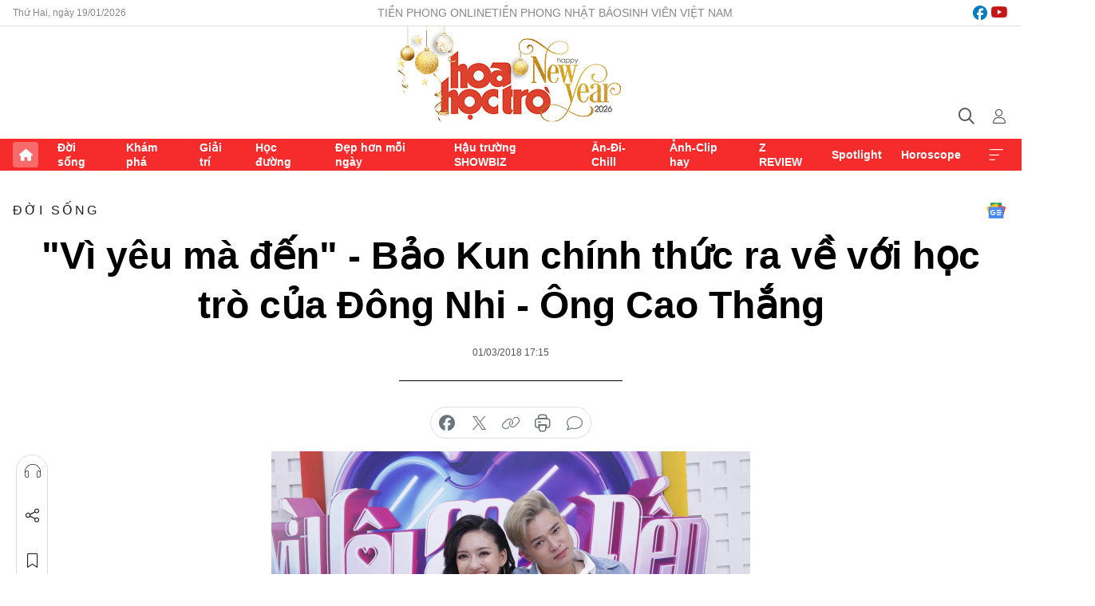

--- FILE ---
content_type: text/html;charset=utf-8
request_url: https://hoahoctro.tienphong.vn/vi-yeu-ma-den-bao-kun-chinh-thuc-ra-ve-voi-hoc-tro-cua-dong-nhi-ong-cao-thang-post1187098.tpo
body_size: 14379
content:
<!DOCTYPE html> <html lang="vi" class="hht "> <head> <title>"Vì yêu mà đến" - Bảo Kun chính thức ra về với học trò của Đông Nhi - Ông Cao Thắng | Báo điện tử Tiền Phong</title> <meta name="description" content="Tập 25 &#34;Vì yêu mà đến&#34; vừa khép lại với kết thúc đẹp của chuyện tình Bảo Kun và cô gái đến tỏ tình với anh. Sau nhiều lần chưa bén duyên được với cô gái nào thì lần này Bảo Kun đã tìm được “ý trung nhân”."/> <meta name="keywords" content=""/> <meta name="news_keywords" content=""/> <meta http-equiv="Content-Type" content="text/html; charset=utf-8" /> <meta http-equiv="X-UA-Compatible" content="IE=edge"/> <meta http-equiv="refresh" content="1800" /> <meta name="revisit-after" content="1 days" /> <meta name="viewport" content="width=device-width, initial-scale=1"> <meta http-equiv="content-language" content="vi" /> <meta name="format-detection" content="telephone=no"/> <meta name="format-detection" content="address=no"/> <meta name="apple-mobile-web-app-capable" content="yes"> <meta name="apple-mobile-web-app-status-bar-style" content="black"> <meta name="apple-mobile-web-app-title" content="Báo điện tử Tiền Phong"/> <meta name="referrer" content="no-referrer-when-downgrade"/> <link rel="shortcut icon" href="https://cdn.tienphong.vn/assets/web/styles/img/h2t.png" type="image/x-icon" /> <link rel="preconnect" href="https://cdn.tienphong.vn"/> <link rel="dns-prefetch" href="https://cdn.tienphong.vn"/> <link rel="dns-prefetch" href="//www.google-analytics.com" /> <link rel="dns-prefetch" href="//www.googletagmanager.com" /> <link rel="dns-prefetch" href="//stc.za.zaloapp.com" /> <link rel="dns-prefetch" href="//fonts.googleapis.com" /> <script> var cmsConfig = { domainDesktop: 'https://hoahoctro.tienphong.vn', domainMobile: 'https://hoahoctro.tienphong.vn', domainApi: 'https://api.tienphong.vn', domainStatic: 'https://cdn.tienphong.vn', domainLog: 'https://log.tienphong.vn', googleAnalytics: 'G-749R1YGL4H,UA-161062453-1', siteId: 1, pageType: 1, objectId: 1187098, adsZone: 316, allowAds: false, adsLazy: true, antiAdblock: true, }; if (window.location.protocol !== 'https:' && window.location.hostname.indexOf('tienphong.vn') !== -1) { window.location = 'https://' + window.location.hostname + window.location.pathname + window.location.hash; } var USER_AGENT=window.navigator&&window.navigator.userAgent||"",IS_MOBILE=/Android|webOS|iPhone|iPod|BlackBerry|Windows Phone|IEMobile|Mobile Safari|Opera Mini/i.test(USER_AGENT);function setCookie(e,o,i){var n=new Date,i=(n.setTime(n.getTime()+24*i*60*60*1e3),"expires="+n.toUTCString());document.cookie=e+"="+o+"; "+i+";path=/;"}function getCookie(e){var o=document.cookie.indexOf(e+"="),i=o+e.length+1;return!o&&e!==document.cookie.substring(0,e.length)||-1===o?null:(-1===(e=document.cookie.indexOf(";",i))&&(e=document.cookie.length),unescape(document.cookie.substring(i,e)))}; </script> <script> if(USER_AGENT && USER_AGENT.indexOf("facebot") <= 0 && USER_AGENT.indexOf("facebookexternalhit") <= 0) { var query = ''; var hash = ''; if (window.location.search) query = window.location.search; if (window.location.hash) hash = window.location.hash; var canonicalUrl = 'https://hoahoctro.tienphong.vn/vi-yeu-ma-den-bao-kun-chinh-thuc-ra-ve-voi-hoc-tro-cua-dong-nhi-ong-cao-thang-post1187098.tpo' + query + hash ; var curUrl = decodeURIComponent(window.location.href); if(!location.port && canonicalUrl.startsWith("http") && curUrl != canonicalUrl){ window.location.replace(canonicalUrl); } } </script> <meta property="fb:app_id" content="398178286982123"/> <meta property="fb:pages" content="102790913161840"/> <meta name="author" content="Báo điện tử Tiền Phong" /> <meta name="copyright" content="Copyright © 2026 by Báo điện tử Tiền Phong" /> <meta name="RATING" content="GENERAL" /> <meta name="GENERATOR" content="Báo điện tử Tiền Phong" /> <meta content="Báo điện tử Tiền Phong" itemprop="sourceOrganization" name="source"/> <meta content="news" itemprop="genre" name="medium"/> <meta name="robots" content="noarchive, max-image-preview:large, index, follow" /> <meta name="GOOGLEBOT" content="noarchive, max-image-preview:large, index, follow" /> <link rel="canonical" href="https://hoahoctro.tienphong.vn/vi-yeu-ma-den-bao-kun-chinh-thuc-ra-ve-voi-hoc-tro-cua-dong-nhi-ong-cao-thang-post1187098.tpo" /> <meta property="og:site_name" content="Báo điện tử Tiền Phong"/> <meta property="og:rich_attachment" content="true"/> <meta property="og:type" content="article"/> <meta property="og:url" content="https://hoahoctro.tienphong.vn/vi-yeu-ma-den-bao-kun-chinh-thuc-ra-ve-voi-hoc-tro-cua-dong-nhi-ong-cao-thang-post1187098.tpo"/> <meta property="og:image" content="https://cdn.tienphong.vn/images/bdfc554ea35983ad68a96e0050b6e2cb97c6aaab497a5cf7c85124a2ae4f8b38bb545d87ba4561472f52e428f77d914cc7ba7ab64ad63f03cd1feb841cefb3da102701ff768f262fdcab77009b15ed3c/5a9835a487951-resizemg0403-600x450.jpg.webp"/> <meta property="og:image:width" content="1200"/> <meta property="og:image:height" content="630"/> <meta property="og:title" content="&#34;Vì yêu mà đến&#34; - Bảo Kun chính thức ra về với học trò của Đông Nhi - Ông Cao Thắng"/> <meta property="og:description" content="Tập 25 &#34;Vì yêu mà đến&#34; vừa khép lại với kết thúc đẹp của chuyện tình Bảo Kun và cô gái đến tỏ tình với anh. Sau nhiều lần chưa bén duyên được với cô gái nào thì lần này Bảo Kun đã tìm được “ý trung nhân”."/> <meta name="twitter:card" value="summary"/> <meta name="twitter:url" content="https://hoahoctro.tienphong.vn/vi-yeu-ma-den-bao-kun-chinh-thuc-ra-ve-voi-hoc-tro-cua-dong-nhi-ong-cao-thang-post1187098.tpo"/> <meta name="twitter:title" content="&#34;Vì yêu mà đến&#34; - Bảo Kun chính thức ra về với học trò của Đông Nhi - Ông Cao Thắng"/> <meta name="twitter:description" content="Tập 25 &#34;Vì yêu mà đến&#34; vừa khép lại với kết thúc đẹp của chuyện tình Bảo Kun và cô gái đến tỏ tình với anh. Sau nhiều lần chưa bén duyên được với cô gái nào thì lần này Bảo Kun đã tìm được “ý trung nhân”."/> <meta name="twitter:image" content="https://cdn.tienphong.vn/images/bdfc554ea35983ad68a96e0050b6e2cb97c6aaab497a5cf7c85124a2ae4f8b38bb545d87ba4561472f52e428f77d914cc7ba7ab64ad63f03cd1feb841cefb3da102701ff768f262fdcab77009b15ed3c/5a9835a487951-resizemg0403-600x450.jpg.webp"/> <meta name="twitter:site" content="@Báo điện tử Tiền Phong"/> <meta name="twitter:creator" content="@Báo điện tử Tiền Phong"/> <meta property="article:publisher" content="https://www.facebook.com/www.tienphong.vn/" /> <meta property="article:tag" content=""/> <meta property="article:section" content="Hoa học trò,Đời sống" /> <meta property="article:published_time" content="2018-03-02T00:15:00+0700"/> <meta property="article:modified_time" content="2018-03-02T00:25:22+0700"/> <script type="application/ld+json"> { "@context" : "https://schema.org", "@type" : "WebSite", "name": "Báo điện tử Tiền Phong", "url": "https://hoahoctro.tienphong.vn", "alternateName" : "Hoa học trò, chuyên trang của Báo điện tử Tiền Phong", "potentialAction": { "@type": "SearchAction", "target": { "@type": "EntryPoint", "urlTemplate": "https://hoahoctro.tienphong.vn/search/?q={search_term_string}" }, "query-input": "required name=search_term_string" } } </script> <script type="application/ld+json"> { "@context":"http://schema.org", "@type":"BreadcrumbList", "itemListElement":[ { "@type":"ListItem", "position":1, "item":{ "@id":"https://hoahoctro.tienphong.vn/hht-doi-song/", "name":"Đời sống" } } ] } </script> <script type="application/ld+json"> { "@context": "http://schema.org", "@type": "NewsArticle", "mainEntityOfPage":{ "@type":"WebPage", "@id":"https://hoahoctro.tienphong.vn/vi-yeu-ma-den-bao-kun-chinh-thuc-ra-ve-voi-hoc-tro-cua-dong-nhi-ong-cao-thang-post1187098.tpo" }, "headline": "&quot;Vì yêu mà đến&quot; - Bảo Kun chính thức ra về với học trò của Đông Nhi - Ông Cao Thắng", "description": "Tập 25 &quot;Vì yêu mà đến&quot; vừa khép lại với kết thúc đẹp của chuyện tình Bảo Kun và cô gái đến tỏ tình với anh. Sau nhiều lần chưa bén duyên được với cô gái nào thì lần này Bảo Kun đã tìm được “ý trung nhân”.", "image": { "@type": "ImageObject", "url": "https://cdn.tienphong.vn/images/bdfc554ea35983ad68a96e0050b6e2cb97c6aaab497a5cf7c85124a2ae4f8b38bb545d87ba4561472f52e428f77d914cc7ba7ab64ad63f03cd1feb841cefb3da102701ff768f262fdcab77009b15ed3c/5a9835a487951-resizemg0403-600x450.jpg.webp", "width" : 1200, "height" : 675 }, "datePublished": "2018-03-02T00:15:00+0700", "dateModified": "2018-03-02T00:25:22+0700", "author": { "@type": "Person", "name": "" }, "publisher": { "@type": "Organization", "name": "Báo điện tử Tiền Phong", "logo": { "@type": "ImageObject", "url": "https://cdn.tienphong.vn/assets/web/styles/img/tienphong-logo-2025.png" } } } </script> <link rel="preload" href="https://cdn.tienphong.vn/assets/web/styles/css/main.min-1.0.68.css" as="style"> <link rel="preload" href="https://cdn.tienphong.vn/assets/web/js/main.min-1.0.33.js" as="script"> <link rel="preload" href="https://common.mcms.one/assets/js/web/story.min-0.0.9.js" as="script"> <link rel="preload" href="https://cdn.tienphong.vn/assets/web/js/detail.min-1.0.19.js" as="script"> <link id="cms-style" rel="stylesheet" href="https://cdn.tienphong.vn/assets/web/styles/css/main.min-1.0.68.css"> <style>i.ic-live { background: url(http://cdn.tienphong.vn/assets/web/styles/img/liveicon-min.png) center 2px no-repeat; display: inline-block!important; background-size: contain; height: 24px; width: 48px;
} .ic-live::before { content: "";
} .rss-page li { list-style: square; margin-left: 30px;
} .rss-page li a { color: var(--primary);
} .rss-page ul ul { margin-bottom: inherit;
} .rss-page li li { list-style: circle;
} .hht .mega-menu .expand-wrapper .relate-website .tpo, .hht .mega-menu .relate-website-megamenu .tpo, .svvn .mega-menu .expand-wrapper .relate-website .tpo, .svvn .mega-menu .relate-website-megamenu .tpo { height: 30px;
} .hht .basic-box-13 .left .story:first-child .story__thumb img, .hht .basic-box-13 .right .story:first-child .story__thumb img { width: 670px;
} .hht #sdaWeb_SdaTop { padding-bottom: 20px;
}</style> <script type="text/javascript"> var _metaOgUrl = 'https://hoahoctro.tienphong.vn/vi-yeu-ma-den-bao-kun-chinh-thuc-ra-ve-voi-hoc-tro-cua-dong-nhi-ong-cao-thang-post1187098.tpo'; var page_title = document.title; var tracked_url = window.location.pathname + window.location.search + window.location.hash; var cate_path = 'hht-doi-song'; if (cate_path.length > 0) { tracked_url = "/" + cate_path + tracked_url; } </script> <script async="" src="https://www.googletagmanager.com/gtag/js?id=G-749R1YGL4H"></script> <script> window.dataLayer = window.dataLayer || []; function gtag(){dataLayer.push(arguments);} gtag('js', new Date()); gtag('config', 'G-749R1YGL4H', {page_path: tracked_url}); gtag('config', 'UA-161062453-1', {page_path: tracked_url}); </script> <script>window.dataLayer = window.dataLayer || [];dataLayer.push({'pageCategory': '/hht\-doi\-song'});</script> <script> window.dataLayer = window.dataLayer || []; dataLayer.push({ 'event': 'Pageview', 'articleId': '1187098', 'articleTitle': '"Vì yêu mà đến" - Bảo Kun chính thức ra về với học trò của Đông Nhi - Ông Cao Thắng', 'articleCategory': 'Hoa học trò,Đời sống', 'articleAlowAds': false, 'articleType': 'detail', 'articlePublishDate': '2018-03-02T00:15:00+0700', 'articleThumbnail': 'https://cdn.tienphong.vn/images/bdfc554ea35983ad68a96e0050b6e2cb97c6aaab497a5cf7c85124a2ae4f8b38bb545d87ba4561472f52e428f77d914cc7ba7ab64ad63f03cd1feb841cefb3da102701ff768f262fdcab77009b15ed3c/5a9835a487951-resizemg0403-600x450.jpg.webp', 'articleShortUrl': 'https://hoahoctro.tienphong.vn/vi-yeu-ma-den-bao-kun-chinh-thuc-ra-ve-voi-hoc-tro-cua-dong-nhi-ong-cao-thang-post1187098.tpo', 'articleFullUrl': 'https://hoahoctro.tienphong.vn/vi-yeu-ma-den-bao-kun-chinh-thuc-ra-ve-voi-hoc-tro-cua-dong-nhi-ong-cao-thang-post1187098.tpo', }); </script> <script type='text/javascript'> gtag('event', 'article_page',{ 'articleId': '1187098', 'articleTitle': '"Vì yêu mà đến" - Bảo Kun chính thức ra về với học trò của Đông Nhi - Ông Cao Thắng', 'articleCategory': 'Hoa học trò,Đời sống', 'articleAlowAds': false, 'articleType': 'detail', 'articlePublishDate': '2018-03-02T00:15:00+0700', 'articleThumbnail': 'https://cdn.tienphong.vn/images/bdfc554ea35983ad68a96e0050b6e2cb97c6aaab497a5cf7c85124a2ae4f8b38bb545d87ba4561472f52e428f77d914cc7ba7ab64ad63f03cd1feb841cefb3da102701ff768f262fdcab77009b15ed3c/5a9835a487951-resizemg0403-600x450.jpg.webp', 'articleShortUrl': 'https://hoahoctro.tienphong.vn/vi-yeu-ma-den-bao-kun-chinh-thuc-ra-ve-voi-hoc-tro-cua-dong-nhi-ong-cao-thang-post1187098.tpo', 'articleFullUrl': 'https://hoahoctro.tienphong.vn/vi-yeu-ma-den-bao-kun-chinh-thuc-ra-ve-voi-hoc-tro-cua-dong-nhi-ong-cao-thang-post1187098.tpo', }); </script> </head> <body class=" detail-page "> <div id="sdaWeb_SdaMasthead" class="rennab banner-top" data-platform="1" data-position="Web_SdaMasthead" style="display:none"> </div> <header class="site-header"> <div class="top-wrapper"> <div class="container"> <span class="time" id="today"></span> <div class="relate-website"> <a href="https://tienphong.vn" class="website tpo" target="_blank" rel="nofollow" title="Tiền Phong Online">Tiền Phong Online</a> <a href="https://tienphong.vn/nhat-bao/" class="website tpo" title="Tiền Phong Nhật báo" target="_blank" rel="nofollow">Tiền Phong Nhật báo</a> <a href="https://svvn.tienphong.vn" class="website svvn" target="_blank" rel="nofollow" title="Sinh viên Việt Nam">Sinh viên Việt Nam</a> </div> <div class="lang-social"> <div class="social"> <a href="https://www.facebook.com/hoahoctro.vn" target="_blank" rel="nofollow" title="facebook"> <i class="ic-facebook"></i> </a> <a href="https://www.youtube.com/channel/UCtalnZVcscFoCo4lrpa37CA" target="_blank" rel="nofollow" title="youtube"> <i class="ic-youtube"></i> </a> </div> </div> </div> </div> <div class="main-wrapper"> <div class="container"> <h3><a class="logo" href="/" title="Báo điện tử Tiền Phong">Báo điện tử Tiền Phong</a></h3> <div class="search-wrapper"> <span class="ic-search"></span> <div class="search-form"> <input class="form-control txtsearch" placeholder="Tìm kiếm"> <i class="ic-close"></i> </div> </div> <div class="user" id="userprofile"> <span class="ic-user"></span> </div> </div> </div> <div class="navigation-wrapper"> <div class="container"> <ul class="menu"> <li><a href="/" class="home" title="Trang chủ">Trang chủ</a></li> <li> <a class="text" href="https://hoahoctro.tienphong.vn/hht-doi-song/" title="Đời sống">Đời sống</a> </li> <li> <a class="text" href="https://hoahoctro.tienphong.vn/hht-kham-pha/" title="Khám phá">Khám phá</a> </li> <li> <a class="text" href="https://hoahoctro.tienphong.vn/hht-giai-tri/" title="Giải trí">Giải trí</a> </li> <li> <a class="text" href="https://hoahoctro.tienphong.vn/hht-hoc-duong/" title="Học đường">Học đường</a> </li> <li> <a class="text" href="https://hoahoctro.tienphong.vn/hht-dep-hon-moi-ngay/" title="Đẹp hơn mỗi ngày">Đẹp hơn mỗi ngày</a> </li> <li> <a class="text" href="https://hoahoctro.tienphong.vn/hht-hau-truong-showbiz/" title="Hậu trường SHOWBIZ">Hậu trường SHOWBIZ</a> </li> <li> <a class="text" href="https://hoahoctro.tienphong.vn/hht-an-di-chill/" title="Ăn-Đi-Chill">Ăn-Đi-Chill</a> </li> <li> <a class="text" href="https://hoahoctro.tienphong.vn/hht-anh-clip-hay/" title="Ảnh-Clip hay">Ảnh-Clip hay</a> </li> <li> <a class="text" href="https://hoahoctro.tienphong.vn/z-review/" title="Z REVIEW">Z REVIEW</a> </li> <li> <a class="text" href="https://hoahoctro.tienphong.vn/hht-spotlight/" title="Spotlight">Spotlight</a> </li> <li> <a class="text" href="https://hoahoctro.tienphong.vn/hht-horoscope/" title="Horoscope">Horoscope</a> </li> <li><a href="javascript:void(0);" class="expansion" title="Xem thêm">Xem thêm</a></li> </ul> <div class="mega-menu"> <div class="container"> <div class="menu-wrapper"> <div class="wrapper"> <span class="label">Chuyên mục</span> <div class="item"> <a class="title" href="https://hoahoctro.tienphong.vn/hht-doi-song/" title="Đời sống">Đời sống</a> </div> <div class="item"> <a class="title" href="https://hoahoctro.tienphong.vn/hht-kham-pha/" title="Khám phá">Khám phá</a> </div> <div class="item"> <a class="title" href="https://hoahoctro.tienphong.vn/hht-giai-tri/" title="Giải trí">Giải trí</a> </div> <div class="item"> <a class="title" href="https://hoahoctro.tienphong.vn/hht-hoc-duong/" title="Học đường">Học đường</a> </div> <div class="item"> <a class="title" href="https://hoahoctro.tienphong.vn/hht-dep-hon-moi-ngay/" title="Đẹp hơn mỗi ngày">Đẹp hơn mỗi ngày</a> </div> <div class="item"> <a class="title" href="https://hoahoctro.tienphong.vn/hht-hau-truong-showbiz/" title="Hậu trường SHOWBIZ">Hậu trường SHOWBIZ</a> </div> <div class="item"> <a class="title" href="https://hoahoctro.tienphong.vn/hht-an-di-chill/" title="Ăn-Đi-Chill">Ăn-Đi-Chill</a> </div> <div class="item"> <a class="title" href="https://hoahoctro.tienphong.vn/hht-anh-clip-hay/" title="Ảnh-Clip hay">Ảnh-Clip hay</a> </div> <div class="item"> <a class="title" href="https://hoahoctro.tienphong.vn/z-review/" title="Z REVIEW">Z REVIEW</a> </div> <div class="item"> <a class="title" href="https://hoahoctro.tienphong.vn/hht-spotlight/" title="Spotlight">Spotlight</a> </div> <div class="item"> <a class="title" href="https://hoahoctro.tienphong.vn/hht-dung-bo-lo/" title="Đừng bỏ lỡ!">Đừng bỏ lỡ!</a> </div> <div class="item"> <a class="title" href="https://hoahoctro.tienphong.vn/hht-horoscope/" title="Horoscope">Horoscope</a> </div> <div class="item"> <a class="title" href="https://hoahoctro.tienphong.vn/hht-suoi-am-trai-tim/" title="Sưởi ấm trái tim">Sưởi ấm trái tim</a> </div> <div class="item"> <a class="title" href="https://hoahoctro.tienphong.vn/hht-cong-dan-so/" title="Công dân số">Công dân số</a> </div> <div class="item"> <a class="title" href="https://hoahoctro.tienphong.vn/hht-cam-nang-teen/" title="Cẩm nang teen">Cẩm nang teen</a> </div> <div class="item"> <a class="title" href="https://hoahoctro.tienphong.vn/hht-ket-noi-hoa-hoc-tro/" title="Kết nối Hoa Học Trò">Kết nối Hoa Học Trò</a> </div> </div> </div> <div class="expand-wrapper"> <div class="relate-website"> <span class="title">Các trang khác</span> <a href="https://tienphong.vn" class="website tpo" target="_blank" rel="nofollow" title="Tiền Phong Online">Tiền Phong Online</a> <a href="https://svvn.tienphong.vn" class="website svvn" target="_blank" rel="nofollow" title="Sinh viên Việt Nam">Sinh viên Việt Nam</a> </div> <div class="wrapper"> <span class="title">Liên hệ quảng cáo</span> <span class="text"> <i class="ic-phone"></i> <a href="tel:+84909559988">0909559988</a> </span> <span class="text"> <i class="ic-mail"></i> <a href="mailto:booking@baotienphong.com.vn">booking@baotienphong.com.vn</a> </span> </div> <div class="wrapper"> <span class="title">Tòa soạn</span> <span class="text"> <i class="ic-location"></i> <address>15 Hồ Xuân Hương, Hà Nội</address> </span> <span class="text"> <i class="ic-phone"></i> <a href="tel:+842439431250">024.39431250</a> </span> </div> <div class="wrapper"> <span class="title">Đặt mua báo in</span> <span class="text"> <i class="ic-phone"></i> <a href="tel:+842439439664">(024)39439664</a> </span> <span class="text"> <i class="ic-phone"></i> <a href="tel:+84908988666">0908988666</a> </span> </div> <div class="wrapper"> <a href="/ban-doc-lam-bao.tpo" class="send" title="Bạn đọc làm báo"><i class="ic-send"></i>Bạn đọc làm báo</a> <a href="#" class="companion" title="Đồng hành cùng Tiền phong">Đồng hành cùng Tiền phong</a> </div> <div class="link"> <a href="/toa-soan.tpo" class="text" title="Giới thiệu<">Giới thiệu</a> <a href="/nhat-bao/" class="text" title="Nhật báo">Nhật báo</a> <a href="/topics.html" class="text" title="Sự kiện">Sự kiện</a> <a href="/quang-cao.tpo" class="text" title="Quảng cáo">Quảng cáo</a> </div> <div class="top-social"> <a href="javascript:void(0);" class="title" title="Theo dõi Báo Tiền phong trên">Theo dõi Báo Tiền phong trên</a> <a href="https://www.facebook.com/www.tienphong.vn/" class="facebook" target="_blank" rel="nofollow">fb</a> <a href="https://www.youtube.com/@baotienphong" class="youtube" target="_blank" rel="nofollow">yt</a> <a href="https://www.tiktok.com/@baotienphong.official" class="tiktok" target="_blank" rel="nofollow">tt</a> <a href="https://zalo.me/783607375436573981" class="zalo" target="_blank" rel="nofollow">zl</a> <a href="https://news.google.com/publications/CAAiEF9pVTo7tHQ-AT_ZBUo_100qFAgKIhBfaVU6O7R0PgE_2QVKP9dN?hl=vi&gl=VN&ceid=VN:vi" class="google" target="_blank" rel="nofollow">gg</a> </div> </div> </div> </div> </div> </div> </header> <div class="site-body"> <div id="sdaWeb_SdaBackground" class="rennab " data-platform="1" data-position="Web_SdaBackground" style="display:none"> </div> <div class="container"> <div id="sdaWeb_SdaArticeTop" class="rennab " data-platform="1" data-position="Web_SdaArticeTop" style="display:none"> </div> <div class="article"> <div class="breadcrumb breadcrumb-detail"> <h2 class="main"> <a href="https://hoahoctro.tienphong.vn/hht-doi-song/" title="Đời sống" class="active">Đời sống</a> </h2> </div> <a href="https://news.google.com/publications/CAAiEF9pVTo7tHQ-AT_ZBUo_100qFAgKIhBfaVU6O7R0PgE_2QVKP9dN?hl=vi&gl=VN&ceid=VN:vi" class="img-ggnews" target="_blank" title="Google News">Google News</a> <div class="article__header"> <h1 class="article__title cms-title"> "Vì yêu mà đến" - Bảo Kun chính thức ra về với học trò của Đông Nhi - Ông Cao Thắng </h1> <div class="article__meta"> <time class="time" datetime="2018-03-02T00:15:00+0700" data-time="1519924500" data-friendly="false">02/03/2018 00:15</time> <meta class="cms-date" itemprop="datePublished" content="2018-03-02T00:15:00+0700"> </div> </div> <div class="features article__social"> <a href="#tts" title="Nghe"> <i class="ic-hear"></i>Nghe </a> <a href="javascript:void(0);" class="item" title="Chia sẻ" data-href="https://hoahoctro.tienphong.vn/vi-yeu-ma-den-bao-kun-chinh-thuc-ra-ve-voi-hoc-tro-cua-dong-nhi-ong-cao-thang-post1187098.tpo" data-rel="facebook"> <i class="ic-share"></i>Chia sẻ </a> <a href="javascript:void(0);" class="sendbookmark hidden" onclick="ME.sendBookmark(this, 1187098);" data-id="1187098" title="Lưu bài viết"> <i class="ic-bookmark"></i>Lưu tin </a> <a href="#comment1187098" title="Bình luận"> <i class="ic-feedback"></i>Bình luận </a> <a href="https://hoahoctro.tienphong.vn/hht-doi-song/" title="Trở về"> <i class="ic-leftLong"></i>Trở về </a> </div> <div class="audio-social"> <div class="social article__social"> <a href="javascript:void(0);" class="item fb" data-href="https://hoahoctro.tienphong.vn/vi-yeu-ma-den-bao-kun-chinh-thuc-ra-ve-voi-hoc-tro-cua-dong-nhi-ong-cao-thang-post1187098.tpo" data-rel="facebook" title="Facebook"> <i class="ic-facebook"></i>chia sẻ </a> <a href="javascript:void(0);" class="item twitterX" data-href="https://hoahoctro.tienphong.vn/vi-yeu-ma-den-bao-kun-chinh-thuc-ra-ve-voi-hoc-tro-cua-dong-nhi-ong-cao-thang-post1187098.tpo" data-rel="twitter" title="Twitter"> <i class="ic-twitterX"></i>chia sẻ </a> <a href="javascript:void(0);" class="item link" data-href="https://hoahoctro.tienphong.vn/vi-yeu-ma-den-bao-kun-chinh-thuc-ra-ve-voi-hoc-tro-cua-dong-nhi-ong-cao-thang-post1187098.tpo" data-rel="copy" title="Copy link"> <i class="ic-link"></i>copy link </a> <a href="javascript:void(0);" class="printer sendprint" title="In bài viết"> <i class="ic-printer"></i>in báo </a> <a href="#comment1187098" class="comment" title="Bình luận"> <i class="ic-feedback"></i>bình luận </a> </div> </div> <figure class="article__avatar "> <img class="cms-photo" src="https://cdn.tienphong.vn/images/c584fb042c0bfe767be7947fef0eb29ab6e35b3ac17a11e2b10ae8bcf9e0a597623f1c21cba5e80090b7c0acd7e72d5511e3658a2523960a23c07d25a3578b20/5a9835a487951-resizemg0403-600x450.jpg" alt="&#34;Vì yêu mà đến&#34; - Bảo Kun chính thức ra về với học trò của Đông Nhi - Ông Cao Thắng" cms-photo-caption="&#34;Vì yêu mà đến&#34; - Bảo Kun chính thức ra về với học trò của Đông Nhi - Ông Cao Thắng"/> </figure> <div id="sdaWeb_SdaArticleAfterAvatar" class="rennab " data-platform="1" data-position="Web_SdaArticleAfterAvatar" style="display:none"> </div> <div class="article__sapo cms-desc"> HHTO - Tập 25 "Vì yêu mà đến" vừa khép lại với kết thúc đẹp của chuyện tình Bảo Kun và cô gái đến tỏ tình với anh. Sau nhiều lần chưa bén duyên được với cô gái nào thì lần này Bảo Kun đã tìm được “ý trung nhân”.
</div> <div id="sdaWeb_SdaArticleAfterSapo" class="rennab " data-platform="1" data-position="Web_SdaArticleAfterSapo" style="display:none"> </div> <div class="article__body zce-content-body cms-body" itemprop="articleBody"> <p>Vừa xuất hiện, <strong>Yori</strong> (tên thật là <strong>Huỳnh Nga</strong>) đã làm cho <strong>Bảo Kun</strong> bất ngờ xen lẫn bán tín bán nghi về sự có mặt của cô bạn này tại chương trình. Bởi lẽ, cách đây hơn 2 năm họ đã quen nhau và có cơ hội cộng tác trong một vài dự án âm nhạc. <strong>Yori</strong> là em út trong nhóm nhạc <strong>Lip B</strong> do <strong>Đông Nhi</strong> và <strong>Ông Cao Thắng</strong> đào tạo.</p>
<figure class="picture"> <img src="[data-uri]" alt="" class="lazyload cms-photo" data-large-src="https://cdn.tienphong.vn/images/f2e13314a4b37118c8db0736b61981eb84c14de3dd0617425ddb5482ebc67824e47ba506e640368d4c9c1783c08be390195c5fe6d520984eb09ce86f9b1c1fbb/5a9835a1324b8-resizemg0299.jpg" data-src="https://cdn.tienphong.vn/images/82d82846f0198d148dc4ddbf3720560484c14de3dd0617425ddb5482ebc67824e47ba506e640368d4c9c1783c08be390195c5fe6d520984eb09ce86f9b1c1fbb/5a9835a1324b8-resizemg0299.jpg">
</figure>
<p>Chuyển qua giai đoạn mới, <strong>Bảo Kun</strong> là người đầu tiên và duy nhất nhấn nút lên tỏ tình cùng cô gái. Quen nhau từ trước, nhưng lần này trong một hoàn cảnh đặc biệt, không chỉ <strong>Bảo Kun</strong> mà cả cô gái đều thấy bối rối và khó xử trước người bạn đối diện.&nbsp;</p>
<figure class="picture"> <img src="[data-uri]" alt="" class="lazyload cms-photo" data-large-src="https://cdn.tienphong.vn/images/f2e13314a4b37118c8db0736b61981ebb281fc5ac3078af2da94e667818efaa8a36f0183a716b6c40a7c08cf656f371566411a8e9fe5e970540a7155bff811eb/5a98359fb9c38-resizemg0352.jpg" data-src="https://cdn.tienphong.vn/images/82d82846f0198d148dc4ddbf37205604b281fc5ac3078af2da94e667818efaa8a36f0183a716b6c40a7c08cf656f371566411a8e9fe5e970540a7155bff811eb/5a98359fb9c38-resizemg0352.jpg">
</figure>
<p>Không biết phải đáp trả thế nào, cô gái yêu cầu <strong>Bảo Kun</strong> nhắm mắt lại và chuẩn bị mọi thứ như kế hoạch cô đã đề ra. <strong>Bảo Kun</strong> không hiểu chuyện gì đang xảy ra, anh phân trần: “Ủa là sao? Tui đâu có chuẩn bị mấy thứ này đâu. Tui đang tỏ tình bạn mà!”.</p>
<p>“Tui muốn nhớ lại khoảnh khắc đẹp như cái lần được đi chơi với gia đình tui tại công viên Đầm Sen. Và tui muốn ông cũng có mặt ở đây như là một người trong gia đình của tui, có được không?” - <strong>Yori</strong> giải đáp mọi thắc mắc của <strong>Bảo Kun</strong> bằng một câu trả lời không thể ngọt ngào hơn.&nbsp;&nbsp;</p>
<figure class="picture"> <img src="[data-uri]" alt="" class="lazyload cms-photo" data-large-src="https://cdn.tienphong.vn/images/f2e13314a4b37118c8db0736b61981eb8a642126eef36d0d16077a4dc3902d340c4505233ee86b1cf220b12ee6e8e6e53318f0bafb8a85aff7d30db4e140aaee/5a9835a69e9e8-resizemg0383.jpg" data-src="https://cdn.tienphong.vn/images/82d82846f0198d148dc4ddbf372056048a642126eef36d0d16077a4dc3902d340c4505233ee86b1cf220b12ee6e8e6e53318f0bafb8a85aff7d30db4e140aaee/5a9835a69e9e8-resizemg0383.jpg">
</figure>
<p>Cô gái thứ hai xuất hiện trong chương trình là<strong> Phượng Vĩ</strong>, 22 tuổi. Nhìn <strong>Phương Vĩ,</strong> <strong>Xuân Hiến</strong> liên tưởng ngay đến cô em út của anh ở nhà, còn <strong>1dee</strong> thì dí dỏm nhận định: “Em giống như học sinh cấp Hai vậy”. <strong>Phượng Vĩ </strong>đến chương trình vì <strong>1dee</strong>, cô ấn tượng với bài hát <strong>Ngoài anh ra không còn ai khác đâu</strong> của nam ca sĩ.&nbsp;</p>
<figure class="picture"> <img src="[data-uri]" alt="" class="lazyload cms-photo" data-large-src="https://cdn.tienphong.vn/images/f2e13314a4b37118c8db0736b61981eb21620b43997c34e0c309ba49a625e2bb60f1b3c1774354edd3345342ffa1d97ee5f764b2acd6a803b9e6649272d97d98/5a9835a295a78-resizemg0476.jpg" data-src="https://cdn.tienphong.vn/images/82d82846f0198d148dc4ddbf3720560421620b43997c34e0c309ba49a625e2bb60f1b3c1774354edd3345342ffa1d97ee5f764b2acd6a803b9e6649272d97d98/5a9835a295a78-resizemg0476.jpg">
</figure>
<p>Trước sự chứng kiến của đông đảo khán giả, cô gái trẻ chân thành bày tỏ với <strong>1dee</strong>: “Em chuẩn bị rất nhiều nhưng lên đây run nên mọi thứ không được trọn vẹn cho lắm. Nhưng đây là tình cảm thật lòng của em”.&nbsp;Tuy cảm động trước những gì cô gái làm, nhưng<strong> 1dee</strong> cũng nhẹ nhàng từ chối và quyết định dừng lại ở mối quan hệ bạn bè.</p>
<figure class="picture"> <img src="[data-uri]" alt="" class="lazyload cms-photo" data-large-src="https://cdn.tienphong.vn/images/f2e13314a4b37118c8db0736b61981eb8450e087dc5b483988f7f2c3b074bc7ac465337d3903bda7d559e4824d1045ad66411a8e9fe5e970540a7155bff811eb/5a9835a99a14f-resizemg0492.jpg" data-src="https://cdn.tienphong.vn/images/82d82846f0198d148dc4ddbf372056048450e087dc5b483988f7f2c3b074bc7ac465337d3903bda7d559e4824d1045ad66411a8e9fe5e970540a7155bff811eb/5a9835a99a14f-resizemg0492.jpg">
</figure>
<p>Tập 25 <strong>Vì yêu mà đến</strong> sẽ tiếp tục phát sóng vào 20h30, thứ&nbsp;Năm&nbsp;(ngày 8/3) trên kênh HTV7.&nbsp;&nbsp;</p>
<p><strong>NHƯ LÊ - ảnh: Trần Anh</strong></p> <div id="sdaWeb_SdaArticleAfterBody" class="rennab " data-platform="1" data-position="Web_SdaArticleAfterBody" style="display:none"> </div> </div> <div class="article-footer"> <div id="sdaWeb_SdaArticleAfterTag" class="rennab " data-platform="1" data-position="Web_SdaArticleAfterTag" style="display:none"> </div> <div class="wrap-comment" id="comment1187098" data-id="1187098" data-type="20"></div> <div id="sdaWeb_SdaArticleAfterComment" class="rennab " data-platform="1" data-position="Web_SdaArticleAfterComment" style="display:none"> </div> </div> </div> <div class="col size-300"> <div class="main-col content-col"> <div id="sdaWeb_SdaArticleAfterBody1" class="rennab " data-platform="1" data-position="Web_SdaArticleAfterBody1" style="display:none"> </div> <div id="sdaWeb_SdaArticleAfterBody2" class="rennab " data-platform="1" data-position="Web_SdaArticleAfterBody2" style="display:none"> </div> <div class="basic-box-9"> <h3 class="box-heading"> <a href="https://hoahoctro.tienphong.vn/hht-doi-song/" title="Đời sống" class="title"> Cùng chuyên mục </a> </h3> <div class="box-content content-list" data-source="hht-recommendation-316"> <article class="story" data-id="1814157"> <figure class="story__thumb"> <a class="cms-link" href="https://hoahoctro.tienphong.vn/chatgpt-dua-ra-du-doan-ve-ket-qua-tran-ban-ket-u23-viet-nam-vs-u23-trung-quoc-post1814157.tpo" title="ChatGPT đưa ra dự đoán về kết quả trận bán kết U23 Việt Nam vs U23 Trung Quốc"> <img class="lazyload" src="[data-uri]" data-src="https://cdn.tienphong.vn/images/c05f96606db088cd3a74f1f32edfefb547f28c815c214ee210a6786945ce8a530e7358075735be3c3af5447d71f64c07a098859b51e5d608257e908079d0cca3/u23vietnamjpg.jpg.webp" data-srcset="https://cdn.tienphong.vn/images/c05f96606db088cd3a74f1f32edfefb547f28c815c214ee210a6786945ce8a530e7358075735be3c3af5447d71f64c07a098859b51e5d608257e908079d0cca3/u23vietnamjpg.jpg.webp 1x, https://cdn.tienphong.vn/images/3912ba2a56e023adb9d47fe748278d9247f28c815c214ee210a6786945ce8a530e7358075735be3c3af5447d71f64c07a098859b51e5d608257e908079d0cca3/u23vietnamjpg.jpg.webp 2x" alt="ChatGPT đưa ra dự đoán về kết quả trận bán kết U23 Việt Nam vs U23 Trung Quốc"> <noscript><img src="https://cdn.tienphong.vn/images/c05f96606db088cd3a74f1f32edfefb547f28c815c214ee210a6786945ce8a530e7358075735be3c3af5447d71f64c07a098859b51e5d608257e908079d0cca3/u23vietnamjpg.jpg.webp" srcset="https://cdn.tienphong.vn/images/c05f96606db088cd3a74f1f32edfefb547f28c815c214ee210a6786945ce8a530e7358075735be3c3af5447d71f64c07a098859b51e5d608257e908079d0cca3/u23vietnamjpg.jpg.webp 1x, https://cdn.tienphong.vn/images/3912ba2a56e023adb9d47fe748278d9247f28c815c214ee210a6786945ce8a530e7358075735be3c3af5447d71f64c07a098859b51e5d608257e908079d0cca3/u23vietnamjpg.jpg.webp 2x" alt="ChatGPT đưa ra dự đoán về kết quả trận bán kết U23 Việt Nam vs U23 Trung Quốc" class="image-fallback"></noscript> </a> </figure> <h2 class="story__heading" data-tracking="1814157"> <a class="cms-link " href="https://hoahoctro.tienphong.vn/chatgpt-dua-ra-du-doan-ve-ket-qua-tran-ban-ket-u23-viet-nam-vs-u23-trung-quoc-post1814157.tpo" title="ChatGPT đưa ra dự đoán về kết quả trận bán kết U23 Việt Nam vs U23 Trung Quốc"> ChatGPT đưa ra dự đoán về kết quả trận bán kết U23 Việt Nam vs U23 Trung Quốc </a> </h2> </article> <article class="story" data-id="1814161"> <figure class="story__thumb"> <a class="cms-link" href="https://hoahoctro.tienphong.vn/chuong-trinh-xuan-chien-si-lan-toa-tinh-than-xung-kich-qua-cac-hoat-dong-thiet-thuc-post1814161.tpo" title="Chương trình Xuân Chiến Sĩ lan tỏa tinh thần xung kích qua các hoạt động thiết thực"> <img class="lazyload" src="[data-uri]" data-src="https://cdn.tienphong.vn/images/b5c14aefa32fa48a8f6bb76791c41b3ba91efde4fbf5019492a36d588a6b9150a8c2bca48a91df0770a617bcbb0d9eee/3.jpg.webp" data-srcset="https://cdn.tienphong.vn/images/b5c14aefa32fa48a8f6bb76791c41b3ba91efde4fbf5019492a36d588a6b9150a8c2bca48a91df0770a617bcbb0d9eee/3.jpg.webp 1x, https://cdn.tienphong.vn/images/95e944d8ae3c23c3240b856c3c23db5aa91efde4fbf5019492a36d588a6b9150a8c2bca48a91df0770a617bcbb0d9eee/3.jpg.webp 2x" alt="Chương trình Xuân Chiến Sĩ lan tỏa tinh thần xung kích qua các hoạt động thiết thực"> <noscript><img src="https://cdn.tienphong.vn/images/b5c14aefa32fa48a8f6bb76791c41b3ba91efde4fbf5019492a36d588a6b9150a8c2bca48a91df0770a617bcbb0d9eee/3.jpg.webp" srcset="https://cdn.tienphong.vn/images/b5c14aefa32fa48a8f6bb76791c41b3ba91efde4fbf5019492a36d588a6b9150a8c2bca48a91df0770a617bcbb0d9eee/3.jpg.webp 1x, https://cdn.tienphong.vn/images/95e944d8ae3c23c3240b856c3c23db5aa91efde4fbf5019492a36d588a6b9150a8c2bca48a91df0770a617bcbb0d9eee/3.jpg.webp 2x" alt="Chương trình Xuân Chiến Sĩ lan tỏa tinh thần xung kích qua các hoạt động thiết thực" class="image-fallback"></noscript> </a> </figure> <h2 class="story__heading" data-tracking="1814161"> <a class="cms-link " href="https://hoahoctro.tienphong.vn/chuong-trinh-xuan-chien-si-lan-toa-tinh-than-xung-kich-qua-cac-hoat-dong-thiet-thuc-post1814161.tpo" title="Chương trình Xuân Chiến Sĩ lan tỏa tinh thần xung kích qua các hoạt động thiết thực"> Chương trình Xuân Chiến Sĩ lan tỏa tinh thần xung kích qua các hoạt động thiết thực </a> </h2> </article> <article class="story" data-id="1814146"> <figure class="story__thumb"> <a class="cms-link" href="https://hoahoctro.tienphong.vn/dinh-bac-u23-viet-nam-ham-mo-mot-anh-trai-mat-ngu-khi-duoc-idol-chuc-mung-post1814146.tpo" title="Đình Bắc U23 Việt Nam hâm mộ một Anh trai, mất ngủ khi được idol chúc mừng"> <img class="lazyload" src="[data-uri]" data-src="https://cdn.tienphong.vn/images/ff28d31ae1530f3d58513d3fbdea7eea73f15ad7de593e23fd829404b5ac14da386c34c87962e2bbc4d2c63585ec2e95/ava.jpg.webp" data-srcset="https://cdn.tienphong.vn/images/ff28d31ae1530f3d58513d3fbdea7eea73f15ad7de593e23fd829404b5ac14da386c34c87962e2bbc4d2c63585ec2e95/ava.jpg.webp 1x, https://cdn.tienphong.vn/images/97b9e81500ed8b67cedc49cfebfd9da073f15ad7de593e23fd829404b5ac14da386c34c87962e2bbc4d2c63585ec2e95/ava.jpg.webp 2x" alt="Đình Bắc U23 Việt Nam hâm mộ một Anh trai, mất ngủ khi được idol chúc mừng"> <noscript><img src="https://cdn.tienphong.vn/images/ff28d31ae1530f3d58513d3fbdea7eea73f15ad7de593e23fd829404b5ac14da386c34c87962e2bbc4d2c63585ec2e95/ava.jpg.webp" srcset="https://cdn.tienphong.vn/images/ff28d31ae1530f3d58513d3fbdea7eea73f15ad7de593e23fd829404b5ac14da386c34c87962e2bbc4d2c63585ec2e95/ava.jpg.webp 1x, https://cdn.tienphong.vn/images/97b9e81500ed8b67cedc49cfebfd9da073f15ad7de593e23fd829404b5ac14da386c34c87962e2bbc4d2c63585ec2e95/ava.jpg.webp 2x" alt="Đình Bắc U23 Việt Nam hâm mộ một Anh trai, mất ngủ khi được idol chúc mừng" class="image-fallback"></noscript> </a> </figure> <h2 class="story__heading" data-tracking="1814146"> <a class="cms-link " href="https://hoahoctro.tienphong.vn/dinh-bac-u23-viet-nam-ham-mo-mot-anh-trai-mat-ngu-khi-duoc-idol-chuc-mung-post1814146.tpo" title="Đình Bắc U23 Việt Nam hâm mộ một Anh trai, mất ngủ khi được idol chúc mừng"> Đình Bắc U23 Việt Nam hâm mộ một Anh trai, mất ngủ khi được idol chúc mừng </a> </h2> </article> <article class="story" data-id="1814113"> <figure class="story__thumb"> <a class="cms-link" href="https://hoahoctro.tienphong.vn/cau-em-ut-le-phat-cua-u23-viet-nam-vua-tron-19-tuoi-luon-biet-nghi-ve-gia-dinh-post1814113.tpo" title="Cậu em út Lê Phát của U23 Việt Nam: Vừa tròn 19 tuổi, luôn biết nghĩ về gia đình"> <img class="lazyload" src="[data-uri]" data-src="https://cdn.tienphong.vn/images/c05f96606db088cd3a74f1f32edfefb547f28c815c214ee210a6786945ce8a53a679e5590f4fcd1933a30f96fc4f4aee05745bf6a6c78ab0f8d083733f2f2d61/collage.png.webp" data-srcset="https://cdn.tienphong.vn/images/c05f96606db088cd3a74f1f32edfefb547f28c815c214ee210a6786945ce8a53a679e5590f4fcd1933a30f96fc4f4aee05745bf6a6c78ab0f8d083733f2f2d61/collage.png.webp 1x, https://cdn.tienphong.vn/images/3912ba2a56e023adb9d47fe748278d9247f28c815c214ee210a6786945ce8a53a679e5590f4fcd1933a30f96fc4f4aee05745bf6a6c78ab0f8d083733f2f2d61/collage.png.webp 2x" alt="Cậu em út Lê Phát của U23 Việt Nam: Vừa tròn 19 tuổi, luôn biết nghĩ về gia đình"> <noscript><img src="https://cdn.tienphong.vn/images/c05f96606db088cd3a74f1f32edfefb547f28c815c214ee210a6786945ce8a53a679e5590f4fcd1933a30f96fc4f4aee05745bf6a6c78ab0f8d083733f2f2d61/collage.png.webp" srcset="https://cdn.tienphong.vn/images/c05f96606db088cd3a74f1f32edfefb547f28c815c214ee210a6786945ce8a53a679e5590f4fcd1933a30f96fc4f4aee05745bf6a6c78ab0f8d083733f2f2d61/collage.png.webp 1x, https://cdn.tienphong.vn/images/3912ba2a56e023adb9d47fe748278d9247f28c815c214ee210a6786945ce8a53a679e5590f4fcd1933a30f96fc4f4aee05745bf6a6c78ab0f8d083733f2f2d61/collage.png.webp 2x" alt="Cậu em út Lê Phát của U23 Việt Nam: Vừa tròn 19 tuổi, luôn biết nghĩ về gia đình" class="image-fallback"></noscript> </a> </figure> <h2 class="story__heading" data-tracking="1814113"> <a class="cms-link " href="https://hoahoctro.tienphong.vn/cau-em-ut-le-phat-cua-u23-viet-nam-vua-tron-19-tuoi-luon-biet-nghi-ve-gia-dinh-post1814113.tpo" title="Cậu em út Lê Phát của U23 Việt Nam: Vừa tròn 19 tuổi, luôn biết nghĩ về gia đình"> Cậu em út Lê Phát của U23 Việt Nam: Vừa tròn 19 tuổi, luôn biết nghĩ về gia đình </a> </h2> </article> <article class="story" data-id="1814088"> <figure class="story__thumb"> <a class="cms-link" href="https://hoahoctro.tienphong.vn/trung-uong-doan-tncs-ho-chi-minh-to-chuc-le-chao-co-chao-mung-dai-hoi-xiv-cua-dang-post1814088.tpo" title="Trung ương Đoàn TNCS Hồ Chí Minh tổ chức Lễ chào cờ chào mừng Đại hội XIV của Đảng"> <img class="lazyload" src="[data-uri]" data-src="https://cdn.tienphong.vn/images/c05f96606db088cd3a74f1f32edfefb547f28c815c214ee210a6786945ce8a5392019b2ddf61261f78aadc6d96c400cb80a93f49cc99ad6b2960cd02c71c333e5eeff1ff9a3f75082150fe52d8b99000c41591bc83ef4a1978021ce95872a6ae/616151146-1220303716954911-7667698907253508700-n.jpg.webp" data-srcset="https://cdn.tienphong.vn/images/c05f96606db088cd3a74f1f32edfefb547f28c815c214ee210a6786945ce8a5392019b2ddf61261f78aadc6d96c400cb80a93f49cc99ad6b2960cd02c71c333e5eeff1ff9a3f75082150fe52d8b99000c41591bc83ef4a1978021ce95872a6ae/616151146-1220303716954911-7667698907253508700-n.jpg.webp 1x, https://cdn.tienphong.vn/images/3912ba2a56e023adb9d47fe748278d9247f28c815c214ee210a6786945ce8a5392019b2ddf61261f78aadc6d96c400cb80a93f49cc99ad6b2960cd02c71c333e5eeff1ff9a3f75082150fe52d8b99000c41591bc83ef4a1978021ce95872a6ae/616151146-1220303716954911-7667698907253508700-n.jpg.webp 2x" alt="Trung ương Đoàn TNCS Hồ Chí Minh tổ chức Lễ chào cờ chào mừng Đại hội XIV của Đảng"> <noscript><img src="https://cdn.tienphong.vn/images/c05f96606db088cd3a74f1f32edfefb547f28c815c214ee210a6786945ce8a5392019b2ddf61261f78aadc6d96c400cb80a93f49cc99ad6b2960cd02c71c333e5eeff1ff9a3f75082150fe52d8b99000c41591bc83ef4a1978021ce95872a6ae/616151146-1220303716954911-7667698907253508700-n.jpg.webp" srcset="https://cdn.tienphong.vn/images/c05f96606db088cd3a74f1f32edfefb547f28c815c214ee210a6786945ce8a5392019b2ddf61261f78aadc6d96c400cb80a93f49cc99ad6b2960cd02c71c333e5eeff1ff9a3f75082150fe52d8b99000c41591bc83ef4a1978021ce95872a6ae/616151146-1220303716954911-7667698907253508700-n.jpg.webp 1x, https://cdn.tienphong.vn/images/3912ba2a56e023adb9d47fe748278d9247f28c815c214ee210a6786945ce8a5392019b2ddf61261f78aadc6d96c400cb80a93f49cc99ad6b2960cd02c71c333e5eeff1ff9a3f75082150fe52d8b99000c41591bc83ef4a1978021ce95872a6ae/616151146-1220303716954911-7667698907253508700-n.jpg.webp 2x" alt="Trung ương Đoàn TNCS Hồ Chí Minh tổ chức Lễ chào cờ chào mừng Đại hội XIV của Đảng" class="image-fallback"></noscript> </a> </figure> <h2 class="story__heading" data-tracking="1814088"> <a class="cms-link " href="https://hoahoctro.tienphong.vn/trung-uong-doan-tncs-ho-chi-minh-to-chuc-le-chao-co-chao-mung-dai-hoi-xiv-cua-dang-post1814088.tpo" title="Trung ương Đoàn TNCS Hồ Chí Minh tổ chức Lễ chào cờ chào mừng Đại hội XIV của Đảng"> Trung ương Đoàn TNCS Hồ Chí Minh tổ chức Lễ chào cờ chào mừng Đại hội XIV của Đảng </a> </h2> </article> <article class="story" data-id="1813956"> <figure class="story__thumb"> <a class="cms-link" href="https://hoahoctro.tienphong.vn/u23-trung-quoc-tro-thanh-truong-hop-dac-biet-sau-4-tran-dau-tai-u23-chau-a-2026-post1813956.tpo" title="U23 Trung Quốc trở thành trường hợp đặc biệt sau 4 trận đấu tại U23 châu Á 2026"> <img class="lazyload" src="[data-uri]" data-src="https://cdn.tienphong.vn/images/c05f96606db088cd3a74f1f32edfefb547f28c815c214ee210a6786945ce8a53fbf9c2c217e9d7c8324e3f75b8107a03445eee595355ef98ae274260503e0f00c0ca58ec6579a166d2fb4159286dbf75/u23-trung-quoc-u23-uzbekistan-388.jpg.webp" data-srcset="https://cdn.tienphong.vn/images/c05f96606db088cd3a74f1f32edfefb547f28c815c214ee210a6786945ce8a53fbf9c2c217e9d7c8324e3f75b8107a03445eee595355ef98ae274260503e0f00c0ca58ec6579a166d2fb4159286dbf75/u23-trung-quoc-u23-uzbekistan-388.jpg.webp 1x, https://cdn.tienphong.vn/images/3912ba2a56e023adb9d47fe748278d9247f28c815c214ee210a6786945ce8a53fbf9c2c217e9d7c8324e3f75b8107a03445eee595355ef98ae274260503e0f00c0ca58ec6579a166d2fb4159286dbf75/u23-trung-quoc-u23-uzbekistan-388.jpg.webp 2x" alt="U23 Trung Quốc trở thành trường hợp đặc biệt sau 4 trận đấu tại U23 châu Á 2026"> <noscript><img src="https://cdn.tienphong.vn/images/c05f96606db088cd3a74f1f32edfefb547f28c815c214ee210a6786945ce8a53fbf9c2c217e9d7c8324e3f75b8107a03445eee595355ef98ae274260503e0f00c0ca58ec6579a166d2fb4159286dbf75/u23-trung-quoc-u23-uzbekistan-388.jpg.webp" srcset="https://cdn.tienphong.vn/images/c05f96606db088cd3a74f1f32edfefb547f28c815c214ee210a6786945ce8a53fbf9c2c217e9d7c8324e3f75b8107a03445eee595355ef98ae274260503e0f00c0ca58ec6579a166d2fb4159286dbf75/u23-trung-quoc-u23-uzbekistan-388.jpg.webp 1x, https://cdn.tienphong.vn/images/3912ba2a56e023adb9d47fe748278d9247f28c815c214ee210a6786945ce8a53fbf9c2c217e9d7c8324e3f75b8107a03445eee595355ef98ae274260503e0f00c0ca58ec6579a166d2fb4159286dbf75/u23-trung-quoc-u23-uzbekistan-388.jpg.webp 2x" alt="U23 Trung Quốc trở thành trường hợp đặc biệt sau 4 trận đấu tại U23 châu Á 2026" class="image-fallback"></noscript> </a> </figure> <h2 class="story__heading" data-tracking="1813956"> <a class="cms-link " href="https://hoahoctro.tienphong.vn/u23-trung-quoc-tro-thanh-truong-hop-dac-biet-sau-4-tran-dau-tai-u23-chau-a-2026-post1813956.tpo" title="U23 Trung Quốc trở thành trường hợp đặc biệt sau 4 trận đấu tại U23 châu Á 2026"> U23 Trung Quốc trở thành trường hợp đặc biệt sau 4 trận đấu tại U23 châu Á 2026 </a> </h2> </article> <article class="story" data-id="1812814"> <figure class="story__thumb"> <a class="cms-link" href="https://hoahoctro.tienphong.vn/nghe-freelance-de-tu-do-ben-vung-dieu-kien-tien-quyet-khong-phai-su-nuong-chieu-post1812814.tpo" title="Nghề freelance: Để tự do bền vững, điều kiện tiên quyết không phải sự nuông chiều"> <img class="lazyload" src="[data-uri]" data-src="https://cdn.tienphong.vn/images/ef4afdf69e53ab02e3c30def84b706acc962808ffeb7cacc9b54017f76fd4e80d52a0341d91ccf2c412d76f865f758cde719fed96f1ea8710a6dd2b19e2e04cc/ngogiang-1.jpg.webp" data-srcset="https://cdn.tienphong.vn/images/ef4afdf69e53ab02e3c30def84b706acc962808ffeb7cacc9b54017f76fd4e80d52a0341d91ccf2c412d76f865f758cde719fed96f1ea8710a6dd2b19e2e04cc/ngogiang-1.jpg.webp 1x, https://cdn.tienphong.vn/images/72e2442f7f4696ef005a178e4451c0bec962808ffeb7cacc9b54017f76fd4e80d52a0341d91ccf2c412d76f865f758cde719fed96f1ea8710a6dd2b19e2e04cc/ngogiang-1.jpg.webp 2x" alt="Nghề freelance: Để tự do bền vững, điều kiện tiên quyết không phải sự nuông chiều"> <noscript><img src="https://cdn.tienphong.vn/images/ef4afdf69e53ab02e3c30def84b706acc962808ffeb7cacc9b54017f76fd4e80d52a0341d91ccf2c412d76f865f758cde719fed96f1ea8710a6dd2b19e2e04cc/ngogiang-1.jpg.webp" srcset="https://cdn.tienphong.vn/images/ef4afdf69e53ab02e3c30def84b706acc962808ffeb7cacc9b54017f76fd4e80d52a0341d91ccf2c412d76f865f758cde719fed96f1ea8710a6dd2b19e2e04cc/ngogiang-1.jpg.webp 1x, https://cdn.tienphong.vn/images/72e2442f7f4696ef005a178e4451c0bec962808ffeb7cacc9b54017f76fd4e80d52a0341d91ccf2c412d76f865f758cde719fed96f1ea8710a6dd2b19e2e04cc/ngogiang-1.jpg.webp 2x" alt="Nghề freelance: Để tự do bền vững, điều kiện tiên quyết không phải sự nuông chiều" class="image-fallback"></noscript> </a> </figure> <h2 class="story__heading" data-tracking="1812814"> <a class="cms-link " href="https://hoahoctro.tienphong.vn/nghe-freelance-de-tu-do-ben-vung-dieu-kien-tien-quyet-khong-phai-su-nuong-chieu-post1812814.tpo" title="Nghề freelance: Để tự do bền vững, điều kiện tiên quyết không phải sự nuông chiều"> Nghề freelance: Để tự do bền vững, điều kiện tiên quyết không phải sự nuông chiều </a> </h2> </article> <article class="story" data-id="1813915"> <figure class="story__thumb"> <a class="cms-link" href="https://hoahoctro.tienphong.vn/vao-ban-ket-u23-chau-a-2026-u23-viet-nam-nhan-duoc-bao-nhieu-tien-thuong-post1813915.tpo" title="Vào bán kết U23 châu Á 2026, U23 Việt Nam nhận được bao nhiêu tiền thưởng?"> <img class="lazyload" src="[data-uri]" data-src="https://cdn.tienphong.vn/images/c05f96606db088cd3a74f1f32edfefb547f28c815c214ee210a6786945ce8a537c4715a2772911220b2bfb6767ef696df4fc3b81173124b43d8b1cdea7ba98a39dc98f2098f954b1ef94cbd68fa3095ca4c212b8c571a9c73fc36e16784d8efa/z7439662725660-d9dd212029319bf98812901ddeab6f19.jpg.webp" data-srcset="https://cdn.tienphong.vn/images/c05f96606db088cd3a74f1f32edfefb547f28c815c214ee210a6786945ce8a537c4715a2772911220b2bfb6767ef696df4fc3b81173124b43d8b1cdea7ba98a39dc98f2098f954b1ef94cbd68fa3095ca4c212b8c571a9c73fc36e16784d8efa/z7439662725660-d9dd212029319bf98812901ddeab6f19.jpg.webp 1x, https://cdn.tienphong.vn/images/3912ba2a56e023adb9d47fe748278d9247f28c815c214ee210a6786945ce8a537c4715a2772911220b2bfb6767ef696df4fc3b81173124b43d8b1cdea7ba98a39dc98f2098f954b1ef94cbd68fa3095ca4c212b8c571a9c73fc36e16784d8efa/z7439662725660-d9dd212029319bf98812901ddeab6f19.jpg.webp 2x" alt="Vào bán kết U23 châu Á 2026, U23 Việt Nam nhận được bao nhiêu tiền thưởng?"> <noscript><img src="https://cdn.tienphong.vn/images/c05f96606db088cd3a74f1f32edfefb547f28c815c214ee210a6786945ce8a537c4715a2772911220b2bfb6767ef696df4fc3b81173124b43d8b1cdea7ba98a39dc98f2098f954b1ef94cbd68fa3095ca4c212b8c571a9c73fc36e16784d8efa/z7439662725660-d9dd212029319bf98812901ddeab6f19.jpg.webp" srcset="https://cdn.tienphong.vn/images/c05f96606db088cd3a74f1f32edfefb547f28c815c214ee210a6786945ce8a537c4715a2772911220b2bfb6767ef696df4fc3b81173124b43d8b1cdea7ba98a39dc98f2098f954b1ef94cbd68fa3095ca4c212b8c571a9c73fc36e16784d8efa/z7439662725660-d9dd212029319bf98812901ddeab6f19.jpg.webp 1x, https://cdn.tienphong.vn/images/3912ba2a56e023adb9d47fe748278d9247f28c815c214ee210a6786945ce8a537c4715a2772911220b2bfb6767ef696df4fc3b81173124b43d8b1cdea7ba98a39dc98f2098f954b1ef94cbd68fa3095ca4c212b8c571a9c73fc36e16784d8efa/z7439662725660-d9dd212029319bf98812901ddeab6f19.jpg.webp 2x" alt="Vào bán kết U23 châu Á 2026, U23 Việt Nam nhận được bao nhiêu tiền thưởng?" class="image-fallback"></noscript> </a> </figure> <h2 class="story__heading" data-tracking="1813915"> <a class="cms-link " href="https://hoahoctro.tienphong.vn/vao-ban-ket-u23-chau-a-2026-u23-viet-nam-nhan-duoc-bao-nhieu-tien-thuong-post1813915.tpo" title="Vào bán kết U23 châu Á 2026, U23 Việt Nam nhận được bao nhiêu tiền thưởng?"> Vào bán kết U23 châu Á 2026, U23 Việt Nam nhận được bao nhiêu tiền thưởng? </a> </h2> </article> <article class="story" data-id="1813744"> <figure class="story__thumb"> <a class="cms-link" href="https://hoahoctro.tienphong.vn/ngay-dau-nhap-mon-cong-so-hoi-khong-sai-thieu-chon-loc-moi-la-diem-tru-post1813744.tpo" title="Ngày đầu &#34;nhập môn&#34; công sở: Hỏi không sai, thiếu chọn lọc mới là điểm trừ"> <img class="lazyload" src="[data-uri]" data-src="https://cdn.tienphong.vn/images/ef4afdf69e53ab02e3c30def84b706acccb20c60a30058815ae11578968fb04fb6a978db515f59d325ff8ff0080df8ed/tts-4.jpg.webp" data-srcset="https://cdn.tienphong.vn/images/ef4afdf69e53ab02e3c30def84b706acccb20c60a30058815ae11578968fb04fb6a978db515f59d325ff8ff0080df8ed/tts-4.jpg.webp 1x, https://cdn.tienphong.vn/images/72e2442f7f4696ef005a178e4451c0beccb20c60a30058815ae11578968fb04fb6a978db515f59d325ff8ff0080df8ed/tts-4.jpg.webp 2x" alt="Ngày đầu &#34;nhập môn&#34; công sở: Hỏi không sai, thiếu chọn lọc mới là điểm trừ"> <noscript><img src="https://cdn.tienphong.vn/images/ef4afdf69e53ab02e3c30def84b706acccb20c60a30058815ae11578968fb04fb6a978db515f59d325ff8ff0080df8ed/tts-4.jpg.webp" srcset="https://cdn.tienphong.vn/images/ef4afdf69e53ab02e3c30def84b706acccb20c60a30058815ae11578968fb04fb6a978db515f59d325ff8ff0080df8ed/tts-4.jpg.webp 1x, https://cdn.tienphong.vn/images/72e2442f7f4696ef005a178e4451c0beccb20c60a30058815ae11578968fb04fb6a978db515f59d325ff8ff0080df8ed/tts-4.jpg.webp 2x" alt="Ngày đầu &#34;nhập môn&#34; công sở: Hỏi không sai, thiếu chọn lọc mới là điểm trừ" class="image-fallback"></noscript> </a> </figure> <h2 class="story__heading" data-tracking="1813744"> <a class="cms-link " href="https://hoahoctro.tienphong.vn/ngay-dau-nhap-mon-cong-so-hoi-khong-sai-thieu-chon-loc-moi-la-diem-tru-post1813744.tpo" title="Ngày đầu &#34;nhập môn&#34; công sở: Hỏi không sai, thiếu chọn lọc mới là điểm trừ"> Ngày đầu "nhập môn" công sở: Hỏi không sai, thiếu chọn lọc mới là điểm trừ </a> </h2> </article> </div> </div> </div> <div class="sub-col sidebar-right"> </div> </div> <div id="sdaWeb_SdaArticeBottom" class="rennab " data-platform="1" data-position="Web_SdaArticeBottom" style="display:none"> </div> </div> </div> <footer class="site-footer container"> <div class="logo-wrap"> <a href="/" class="logo" title="Hoa học trò">Hoa học trò</a> <ul class="subsite"> <li> <a href="https://tienphong.vn" title="Báo điện tử Tiền Phong" target="_blank" rel="nofollow"><i class="img-tpo"></i></a> </li> <li> <a href="https://svvn.tienphong.vn" title="Sinh viên Việt Nam" target="_blank" rel="nofollow"><i class="img-svvn"></i></a> </li> </ul> </div> <div class="menu-wrap"> <div class="rank-2"> <a href="https://hoahoctro.tienphong.vn/hht-giai-tri/" title="Giải trí">Giải trí</a> <a href="https://hoahoctro.tienphong.vn/hht-doi-song/" title="Đời sống">Đời sống</a> <a href="https://hoahoctro.tienphong.vn/hht-dep-hon-moi-ngay/" title="Đẹp hơn mỗi ngày">Đẹp hơn mỗi ngày</a> <a href="https://hoahoctro.tienphong.vn/hht-an-di-chill/" title="Ăn-Đi-Chill">Ăn-Đi-Chill</a> <a href="https://hoahoctro.tienphong.vn/hht-horoscope/" title="Horoscope">Horoscope</a> <a href="https://hoahoctro.tienphong.vn/hht-suoi-am-trai-tim/" title="Sưởi ấm trái tim">Sưởi ấm trái tim</a> <a href="https://hoahoctro.tienphong.vn/hht-anh-clip-hay/" title="Ảnh-Clip hay">Ảnh-Clip hay</a> <a href="https://hoahoctro.tienphong.vn/hht-cam-nang-teen/" title="Cẩm nang teen">Cẩm nang teen</a> <a href="https://hoahoctro.tienphong.vn/hht-hau-truong-showbiz/" title="Hậu trường SHOWBIZ">Hậu trường SHOWBIZ</a> <a href="https://hoahoctro.tienphong.vn/hht-hoc-duong/" title="Học đường">Học đường</a> <a href="https://hoahoctro.tienphong.vn/hht-cong-dan-so/" title="Công dân số">Công dân số</a> <a href="https://hoahoctro.tienphong.vn/hht-kham-pha/" title="Khám phá">Khám phá</a> <a href="https://hoahoctro.tienphong.vn/hht-ket-noi-hoa-hoc-tro/" title="Kết nối Hoa Học Trò">Kết nối Hoa Học Trò</a> <a href="https://hoahoctro.tienphong.vn/hht-spotlight/" title="Spotlight">Spotlight</a> <a href="https://hoahoctro.tienphong.vn/z-review/" title="Z REVIEW">Z REVIEW</a> </div> </div> <div class="contact-wrap"> <div class="item"> <span class="title"><a href="https://tienphong.vn/toa-soan.tpo">Tòa soạn</a></span> <span class="text"> <i class="ic-location"></i> <address>15 Hồ Xuân Hương, Hà Nội</address> </span> <span class="text"> <i class="ic-phone"></i> <a href="tel:+842439431250">024.39431250</a> </span> </div> <div class="item"> <span class="title"><a href="https://tienphong.vn/quang-cao.tpo">Liên hệ quảng cáo</a></span> <span class="text"> <i class="ic-phone"></i> <a href="tel:+84909559988">0909559988</a> </span> <span class="text"> <i class="ic-mail"></i> <a href="mailto:booking@baotienphong.com.vn">booking@baotienphong.com.vn</a> </span> </div> <div class="item"> <span class="title">Đặt mua báo in</span> <span class="text"> <i class="ic-phone"></i> <a href="tel:+842439439664">(024)39439664</a> </span> <span class="text"> <i class="ic-phone"></i> <a href="tel:+84908988666">0908988666</a> </span> </div> <div class="item"> <span class="title">Theo dõi BÁO TIỀN PHONG trên</span> <div class="text"> <a href="https://www.facebook.com/www.tienphong.vn/" target="_blank" title="facebook" rel="nofollow"> <i class="ic-facebook"></i> </a> <a href="https://www.youtube.com/@baotienphong" target="_blank" title="youtube" rel="nofollow"> <i class="ic-youtube"></i> </a> <a href="https://www.tiktok.com/@baotienphong.official" target="_blank" title="tiktok" rel="nofollow"> <i class="ic-tiktok"></i> </a> <a href="https://zalo.me/783607375436573981" target="_blank" title="zalo" rel="nofollow"> <i class="img-zalo"></i> </a> <a href="https://news.google.com/publications/CAAiEF9pVTo7tHQ-AT_ZBUo_100qFAgKIhBfaVU6O7R0PgE_2QVKP9dN?hl=vi&gl=VN&ceid=VN:vi" target="_blank" title="Google news" rel="nofollow"> <i class="img-ggnews"></i> </a> </div> </div> <div class="item policy"> <span class="title"> <a href="https://tienphong.vn/policy.html">Chính sách bảo mật</a> </span> </div> </div> <div class="copyright-wrap"> <div class="left"> <p class="text">Cơ quan chủ quản: <strong>Trung ương Đoàn TNCS Hồ Chí Minh</strong> </p> <p class="text">Tổng Biên tập: <strong>PHÙNG CÔNG SƯỞNG</strong> </p> <a href="https://tienphong.vn/ban-doc-lam-bao.tpo" class="beInterviewer" title="Bạn đọc làm báo" rel="nofollow"> <i class="ic-send"></i>Bạn đọc làm báo </a> </div> <div class="right"> <p class="text">Giấy phép số <strong>76/GP-BTTTT</strong>, cấp ngày <strong>26/02/2020.</strong> </p> <p class="text">© Bản quyền thuộc báo <strong>Tiền Phong</strong> </p> <p class="text">Cấm sao chép dưới mọi hình thức nếu không có sự chấp thuận bằng văn bản</p> <p class="text">Thiết kế và phát triển bởi <a href="https://hemera.vn/" target="_blank" rel="nofollow"><strong>Hemera Media</strong> <i class="img-hemera"></i></a> </p> </div> </div> </footer> <div class="back-to-top"></div> <script>if(!String.prototype.endsWith){String.prototype.endsWith=function(d){var c=this.length-d.length;return c>=0&&this.lastIndexOf(d)===c}}if(!String.prototype.startsWith){String.prototype.startsWith=function(c,d){d=d||0;return this.indexOf(c,d)===d}}function canUseWebP(){var b=document.createElement("canvas");if(!!(b.getContext&&b.getContext("2d"))){return b.toDataURL("image/webp").indexOf("data:image/webp")==0}return false}function replaceWebPToImage(){if(canUseWebP()){return}var f=document.getElementsByTagName("img");for(i=0;i<f.length;i++){var h=f[i];if(h&&h.src.length>0&&h.src.indexOf("/styles/img")==-1){var e=h.src;var g=h.dataset.src;if(g&&g.length>0&&(g.endsWith(".webp")||g.indexOf(".webp?")>-1)&&e.startsWith("data:image")){h.setAttribute("data-src",g.replace(".webp",""));h.setAttribute("src",g.replace(".webp",""))}else{if((e.endsWith(".webp")||e.indexOf(".webp?")>-1)){h.setAttribute("src",e.replace(".webp",""))}}}}}replaceWebPToImage();</script> <script defer src="https://common.mcms.one/assets/js/web/common.min-0.0.61.js"></script> <script defer src="https://cdn.tienphong.vn/assets/web/js/main.min-1.0.33.js"></script> <script defer src="https://common.mcms.one/assets/js/web/story.min-0.0.9.js"></script> <script defer src="https://cdn.tienphong.vn/assets/web/js/detail.min-1.0.19.js"></script> <div id="sdaWeb_SdaArticleInpage" class="rennab " data-platform="1" data-position="Web_SdaArticleInpage" style="display:none"> </div> <div id="sdaWeb_SdaArticleVideoPreroll" class="rennab " data-platform="1" data-position="Web_SdaArticleVideoPreroll" style="display:none"> </div> <div class="float-ads hidden" id="floating-left" style="z-index: 999; position: fixed; right: 50%; bottom: 0px; margin-right: 600px;"> <div id="sdaWeb_SdaFloatLeft" class="rennab " data-platform="1" data-position="Web_SdaFloatLeft" style="display:none"> </div> </div> <div class="float-ads hidden" id="floating-right" style="z-index:999;position:fixed; left:50%; bottom:0px; margin-left:600px"> <div id="sdaWeb_SdaFloatRight" class="rennab " data-platform="1" data-position="Web_SdaFloatRight" style="display:none"> </div> </div> <div id="sdaWeb_SdaBalloon" class="rennab " data-platform="1" data-position="Web_SdaBalloon" style="display:none"> </div> <script async src="https://sp.zalo.me/plugins/sdk.js"></script> </body> </html>